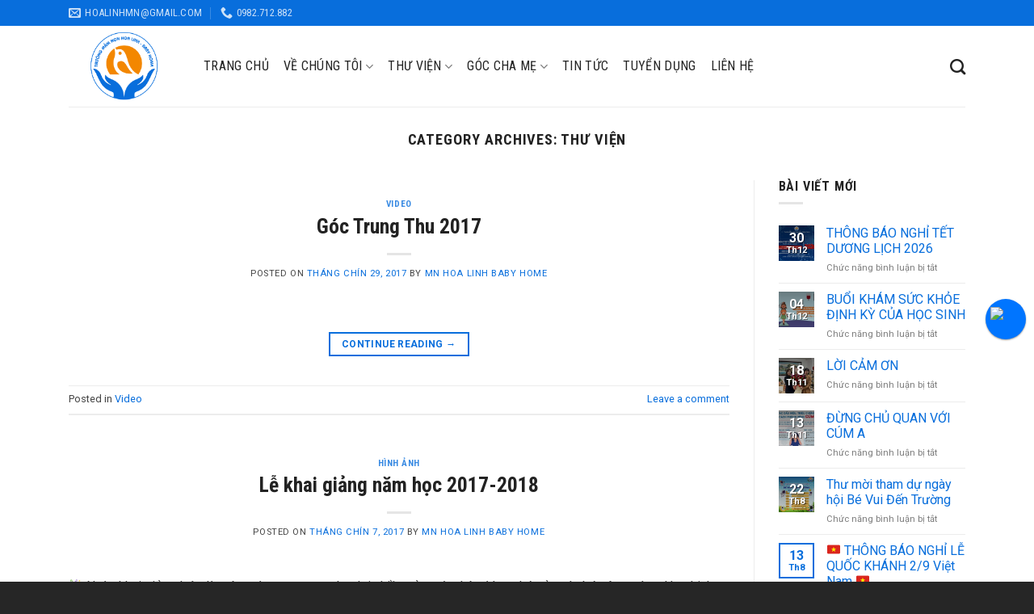

--- FILE ---
content_type: text/html; charset=UTF-8
request_url: http://mamnonhoalinh.edu.vn/category/thu-vien/
body_size: 13274
content:
<!DOCTYPE html>
<!--[if IE 9 ]> <html lang="vi" class="ie9 loading-site no-js"> <![endif]-->
<!--[if IE 8 ]> <html lang="vi" class="ie8 loading-site no-js"> <![endif]-->
<!--[if (gte IE 9)|!(IE)]><!--><html lang="vi" class="loading-site no-js"> <!--<![endif]-->
<head>
	<meta charset="UTF-8" />
	<meta name="viewport" content="width=device-width, initial-scale=1.0, maximum-scale=1.0, user-scalable=no" />

	<link rel="profile" href="http://gmpg.org/xfn/11" />
	<link rel="pingback" href="http://mamnonhoalinh.edu.vn/xmlrpc.php" />

	<script>(function(html){html.className = html.className.replace(/\bno-js\b/,'js')})(document.documentElement);</script>
<title>Thư viện &#8211; Trường Mầm Non Hoa Linh</title>
<link rel='dns-prefetch' href='//s.w.org' />
<link rel="alternate" type="application/rss+xml" title="Dòng thông tin Trường Mầm Non Hoa Linh &raquo;" href="http://mamnonhoalinh.edu.vn/feed/" />
<link rel="alternate" type="application/rss+xml" title="Dòng phản hồi Trường Mầm Non Hoa Linh &raquo;" href="http://mamnonhoalinh.edu.vn/comments/feed/" />
<link rel="alternate" type="application/rss+xml" title="Dòng thông tin chuyên mục Trường Mầm Non Hoa Linh &raquo; Thư viện" href="http://mamnonhoalinh.edu.vn/category/thu-vien/feed/" />
		<script type="text/javascript">
			window._wpemojiSettings = {"baseUrl":"https:\/\/s.w.org\/images\/core\/emoji\/2.2.1\/72x72\/","ext":".png","svgUrl":"https:\/\/s.w.org\/images\/core\/emoji\/2.2.1\/svg\/","svgExt":".svg","source":{"concatemoji":"http:\/\/mamnonhoalinh.edu.vn\/wp-includes\/js\/wp-emoji-release.min.js?ver=4.7.29"}};
			!function(t,a,e){var r,n,i,o=a.createElement("canvas"),l=o.getContext&&o.getContext("2d");function c(t){var e=a.createElement("script");e.src=t,e.defer=e.type="text/javascript",a.getElementsByTagName("head")[0].appendChild(e)}for(i=Array("flag","emoji4"),e.supports={everything:!0,everythingExceptFlag:!0},n=0;n<i.length;n++)e.supports[i[n]]=function(t){var e,a=String.fromCharCode;if(!l||!l.fillText)return!1;switch(l.clearRect(0,0,o.width,o.height),l.textBaseline="top",l.font="600 32px Arial",t){case"flag":return(l.fillText(a(55356,56826,55356,56819),0,0),o.toDataURL().length<3e3)?!1:(l.clearRect(0,0,o.width,o.height),l.fillText(a(55356,57331,65039,8205,55356,57096),0,0),e=o.toDataURL(),l.clearRect(0,0,o.width,o.height),l.fillText(a(55356,57331,55356,57096),0,0),e!==o.toDataURL());case"emoji4":return l.fillText(a(55357,56425,55356,57341,8205,55357,56507),0,0),e=o.toDataURL(),l.clearRect(0,0,o.width,o.height),l.fillText(a(55357,56425,55356,57341,55357,56507),0,0),e!==o.toDataURL()}return!1}(i[n]),e.supports.everything=e.supports.everything&&e.supports[i[n]],"flag"!==i[n]&&(e.supports.everythingExceptFlag=e.supports.everythingExceptFlag&&e.supports[i[n]]);e.supports.everythingExceptFlag=e.supports.everythingExceptFlag&&!e.supports.flag,e.DOMReady=!1,e.readyCallback=function(){e.DOMReady=!0},e.supports.everything||(r=function(){e.readyCallback()},a.addEventListener?(a.addEventListener("DOMContentLoaded",r,!1),t.addEventListener("load",r,!1)):(t.attachEvent("onload",r),a.attachEvent("onreadystatechange",function(){"complete"===a.readyState&&e.readyCallback()})),(r=e.source||{}).concatemoji?c(r.concatemoji):r.wpemoji&&r.twemoji&&(c(r.twemoji),c(r.wpemoji)))}(window,document,window._wpemojiSettings);
		</script>
		<style type="text/css">
img.wp-smiley,
img.emoji {
	display: inline !important;
	border: none !important;
	box-shadow: none !important;
	height: 1em !important;
	width: 1em !important;
	margin: 0 .07em !important;
	vertical-align: -0.1em !important;
	background: none !important;
	padding: 0 !important;
}
</style>
<link rel='stylesheet' id='contact-form-7-css'  href='http://mamnonhoalinh.edu.vn/wp-content/plugins/contact-form-7/includes/css/styles.css?ver=4.7' type='text/css' media='all' />
<link rel='stylesheet' id='srzmpcss-css'  href='http://mamnonhoalinh.edu.vn/wp-content/plugins/srizon-facebook-album/resources/css/mag-popup.min.css?ver=4.7.29' type='text/css' media='all' />
<link rel='stylesheet' id='srzelastislidercss-css'  href='http://mamnonhoalinh.edu.vn/wp-content/plugins/srizon-facebook-album/resources/css/elastislide.min.css?ver=4.7.29' type='text/css' media='all' />
<link rel='stylesheet' id='srzcustomcss-css'  href='http://mamnonhoalinh.edu.vn/wp-content/plugins/srizon-facebook-album/resources/css/srizon.custom.min.css?ver=2.3' type='text/css' media='all' />
<link rel='stylesheet' id='flatsome-main-css'  href='http://mamnonhoalinh.edu.vn/wp-content/themes/flatsome/assets/css/flatsome.css?ver=3.3.3' type='text/css' media='all' />
<link rel='stylesheet' id='flatsome-style-css'  href='http://mamnonhoalinh.edu.vn/wp-content/themes/flatsome/style.css?ver=3.3.3' type='text/css' media='all' />
<link rel='stylesheet' id='popup-messenger-css'  href='http://mamnonhoalinh.edu.vn/wp-content/plugins/wp-facebook-messenger/frontend/css/popup.css?ver=1.0.0' type='text/css' media='all' />
<link rel='stylesheet' id='messenger-css'  href='http://mamnonhoalinh.edu.vn/wp-content/plugins/wp-facebook-messenger/frontend/css/messenger.css?ver=1.0.1' type='text/css' media='all' />
<script type='text/javascript' src='http://mamnonhoalinh.edu.vn/wp-includes/js/jquery/jquery.js?ver=1.12.4'></script>
<script type='text/javascript' src='http://mamnonhoalinh.edu.vn/wp-includes/js/jquery/jquery-migrate.min.js?ver=1.4.1'></script>
<script type='text/javascript' src='http://mamnonhoalinh.edu.vn/wp-content/plugins/srizon-facebook-album/resources/js/modernizr.js?ver=4.7.29'></script>
<script type='text/javascript' src='http://mamnonhoalinh.edu.vn/wp-content/plugins/srizon-facebook-album/resources/js/mag-popup.js?ver=4.7.29'></script>
<script type='text/javascript' src='http://mamnonhoalinh.edu.vn/wp-content/plugins/srizon-facebook-album/resources/js/jquery.collagePlus.min.js?ver=4.7.29'></script>
<script type='text/javascript' src='http://mamnonhoalinh.edu.vn/wp-content/plugins/srizon-facebook-album/resources/js/jquery.elastislide.min.js?ver=4.7.29'></script>
<script type='text/javascript' src='http://mamnonhoalinh.edu.vn/wp-content/plugins/srizon-facebook-album/resources/js/srizon.custom.min.js?ver=2.3.2'></script>
<script type='text/javascript' src='http://mamnonhoalinh.edu.vn/wp-content/themes/flatsome/assets/js/jquery_cookie.js?ver=1'></script>
<link rel='https://api.w.org/' href='http://mamnonhoalinh.edu.vn/wp-json/' />
<link rel="EditURI" type="application/rsd+xml" title="RSD" href="http://mamnonhoalinh.edu.vn/xmlrpc.php?rsd" />
<link rel="wlwmanifest" type="application/wlwmanifest+xml" href="http://mamnonhoalinh.edu.vn/wp-includes/wlwmanifest.xml" /> 
<meta name="generator" content="WordPress 4.7.29" />

<!-- Call Now Button 0.2.1 by Jerry Rietveld (callnowbutton.com) -->
<style>#callnowbutton {display:none;} @media screen and (max-width:650px){#callnowbutton {display:block; position:fixed; text-decoration:none; z-index:9999;width:65px; height:65px; border-radius:80px; border:2px solid #fff; bottom:15px;right:20px;background:url([data-uri]) center/50px 50px no-repeat #009900;}}</style>
    <style type="text/css">

        .chatHead{
            background: #0075FF url(http://hoalinh.phamtheanh.net/wp-content/plugins/wp-facebook-messenger/frontend/images/facebook-messenger.svg) center center no-repeat;
            background-size: 50% auto;
        }
        .drag-wrapper .thing .circle {
            background: #0075FF;
        }
        .nj-facebook-messenger {
            background: #0075FF url(http://hoalinh.phamtheanh.net/wp-content/plugins/wp-facebook-messenger/frontend/images/facebook-messenger.svg) 15px center no-repeat;
            background-size: auto 55%;
            padding: 8px 15px;
            color: #fff !important;
            border-radius: 3px;
            padding-left: 40px;
            display: inline-block;
            margin-top: 5px;
        }
        .send-app a {
            background: #0075FF        }
        .nj-facebook-messenger:hover {
            opacity: 0.8;
        }

    </style>
    <style>.bg{opacity: 0; transition: opacity 1s; -webkit-transition: opacity 1s;} .bg-loaded{opacity: 1;}</style><!--[if IE]><link rel="stylesheet" type="text/css" href="http://mamnonhoalinh.edu.vn/wp-content/themes/flatsome/assets/css/ie-fallback.css"><script src="//html5shim.googlecode.com/svn/trunk/html5.js"></script><script>var head = document.getElementsByTagName('head')[0],style = document.createElement('style');style.type = 'text/css';style.styleSheet.cssText = ':before,:after{content:none !important';head.appendChild(style);setTimeout(function(){head.removeChild(style);}, 0);</script><script src="http://mamnonhoalinh.edu.vn/wp-content/themes/flatsome/assets/libs/ie-flexibility.js"></script><![endif]-->    <script type="text/javascript">
    WebFontConfig = {
      google: { families: [ "Roboto+Condensed:regular,italic,700,700:vietnamese","Roboto:regular,italic,700,regular:vietnamese","Roboto+Condensed:regular,italic,700,regular:vietnamese","Roboto:regular,italic,700,regular:vietnamese", ] }
    };
    (function() {
      var wf = document.createElement('script');
      wf.src = 'https://ajax.googleapis.com/ajax/libs/webfont/1/webfont.js';
      wf.type = 'text/javascript';
      wf.async = 'true';
      var s = document.getElementsByTagName('script')[0];
      s.parentNode.insertBefore(wf, s);
    })(); </script>
  <link rel="icon" href="http://mamnonhoalinh.edu.vn/wp-content/uploads/2017/08/cropped-logo-32x32.png" sizes="32x32" />
<link rel="icon" href="http://mamnonhoalinh.edu.vn/wp-content/uploads/2017/08/cropped-logo-192x192.png" sizes="192x192" />
<link rel="apple-touch-icon-precomposed" href="http://mamnonhoalinh.edu.vn/wp-content/uploads/2017/08/cropped-logo-180x180.png" />
<meta name="msapplication-TileImage" content="http://mamnonhoalinh.edu.vn/wp-content/uploads/2017/08/cropped-logo-270x270.png" />
<style id="custom-css" type="text/css">:root {--primary-color: #086EDC;}/* Site Width */.full-width .ubermenu-nav, .container, .row{max-width: 1140px}.row.row-collapse{max-width: 1110px}.row.row-small{max-width: 1132.5px}.row.row-large{max-width: 1170px}.header-main{height: 100px}#logo img{max-height: 100px}#logo{width:137px;}.header-bottom{min-height: 55px}.header-top{min-height: 32px}.has-transparent + .page-title:first-of-type,.has-transparent + #main > .page-title,.has-transparent + #main > div > .page-title,.has-transparent + #main .page-header-wrapper:first-of-type .page-title{padding-top: 130px;}.header.show-on-scroll,.stuck .header-main{height:70px!important}.stuck #logo img{max-height: 70px!important}.header-bottom {background-color: #f1f1f1}.header-main .nav > li > a{line-height: 16px }.stuck .header-main .nav > li > a{line-height: 50px }.header-bottom-nav > li > a{line-height: 16px }@media (max-width: 549px) {.header-main{height: 70px}#logo img{max-height: 70px}}.nav-dropdown-has-arrow li.has-dropdown:before{border-bottom-color: #FFFFFF;}.nav .nav-dropdown{border-color: #FFFFFF }.nav-dropdown{font-size:100%}/* Color */.accordion-title.active, .has-icon-bg .icon .icon-inner,.logo a, .primary.is-underline, .primary.is-link, .badge-outline .badge-inner, .nav-outline > li.active> a,.nav-outline >li.active > a, .cart-icon strong,[data-color='primary'], .is-outline.primary{color: #086EDC;}/* Color !important */[data-text-color="primary"]{color: #086EDC!important;}/* Background */.scroll-to-bullets a,.featured-title, .label-new.menu-item > a:after, .nav-pagination > li > .current,.nav-pagination > li > span:hover,.nav-pagination > li > a:hover,.has-hover:hover .badge-outline .badge-inner,button[type="submit"], .button.wc-forward:not(.checkout):not(.checkout-button), .button.submit-button, .button.primary:not(.is-outline),.featured-table .title,.is-outline:hover, .has-icon:hover .icon-label,.nav-dropdown-bold .nav-column li > a:hover, .nav-dropdown.nav-dropdown-bold > li > a:hover, .nav-dropdown-bold.dark .nav-column li > a:hover, .nav-dropdown.nav-dropdown-bold.dark > li > a:hover, .is-outline:hover, .tagcloud a:hover,.grid-tools a, input[type='submit']:not(.is-form), .box-badge:hover .box-text, input.button.alt,.nav-box > li > a:hover,.nav-box > li.active > a,.nav-pills > li.active > a ,.current-dropdown .cart-icon strong, .cart-icon:hover strong, .nav-line-bottom > li > a:before, .nav-line-grow > li > a:before, .nav-line > li > a:before,.banner, .header-top, .slider-nav-circle .flickity-prev-next-button:hover svg, .slider-nav-circle .flickity-prev-next-button:hover .arrow, .primary.is-outline:hover, .button.primary:not(.is-outline), input[type='submit'].primary, input[type='submit'].primary, input[type='reset'].button, input[type='button'].primary, .badge-inner{background-color: #086EDC;}/* Border */.nav-vertical.nav-tabs > li.active > a,.scroll-to-bullets a.active,.nav-pagination > li > .current,.nav-pagination > li > span:hover,.nav-pagination > li > a:hover,.has-hover:hover .badge-outline .badge-inner,.accordion-title.active,.featured-table,.is-outline:hover, .tagcloud a:hover,blockquote, .has-border, .cart-icon strong:after,.cart-icon strong,.blockUI:before, .processing:before,.loading-spin, .slider-nav-circle .flickity-prev-next-button:hover svg, .slider-nav-circle .flickity-prev-next-button:hover .arrow, .primary.is-outline:hover{border-color: #086EDC}.nav-tabs > li.active > a{border-top-color: #086EDC}/* Fill */.slider .flickity-prev-next-button:hover svg,.slider .flickity-prev-next-button:hover .arrow{fill: #086EDC;}/* Background Color */[data-icon-label]:after, .secondary.is-underline:hover,.secondary.is-outline:hover,.icon-label,.button.secondary:not(.is-outline),.button.alt:not(.is-outline), .badge-inner.on-sale, .button.checkout, .single_add_to_cart_button{ background-color:#F38700; }/* Color */.secondary.is-underline,.secondary.is-link, .secondary.is-outline,.stars a.active, .star-rating:before, .woocommerce-page .star-rating:before,.star-rating span:before, .color-secondary{color: #F38700}/* Color !important */[data-text-color="secondary"]{color: #F38700!important;}/* Border */.secondary.is-outline:hover{border-color:#F38700}.success.is-underline:hover,.success.is-outline:hover,.success{background-color: #0088CC}.success-color, .success.is-link, .success.is-outline{color: #0088CC;}.success-border{border-color: #0088CC!important;}.alert.is-underline:hover,.alert.is-outline:hover,.alert{background-color: #086EDC}.alert.is-link, .alert.is-outline, .color-alert{color: #086EDC;}body{font-size: 100%;}@media screen and (max-width: 549px){body{font-size: 100%;}}body{font-family:"Roboto", sans-serif}body{font-weight: 0}body{color: #444444}.nav > li > a {font-family:"Roboto Condensed", sans-serif;}.nav > li > a {font-weight: 400;}h1,h2,h3,h4,h5,h6,.heading-font, .off-canvas-center .nav-sidebar.nav-vertical > li > a{font-family: "Roboto Condensed", sans-serif;}h1,h2,h3,h4,h5,h6,.heading-font,.banner h1,.banner h2{font-weight: 700;}h1,h2,h3,h4,h5,h6,.heading-font{color: #222222;}.alt-font{font-family: "Roboto", sans-serif;}.alt-font{font-weight: 0!important;}.header:not(.transparent) .header-nav.nav > li > a {color: #222222;}.header:not(.transparent) .header-nav.nav > li > a:hover,.header:not(.transparent) .header-nav.nav > li.active > a,.header:not(.transparent) .header-nav.nav > li.current > a,.header:not(.transparent) .header-nav.nav > li > a.active,.header:not(.transparent) .header-nav.nav > li > a.current{color: #C4161C;}.header-nav.nav-line-bottom > li > a:before,.header-nav.nav-line-grow > li > a:before,.header-nav.nav-line > li > a:before,.header-nav.nav-box > li > a:hover,.header-nav.nav-box > li.active > a,.header-nav.nav-pills > li > a:hover,.header-nav.nav-pills > li.active > a{color:#FFF!important;background-color: #C4161C;}a{color: #086EDC;}a:hover{color: #333333;}.tagcloud a:hover{border-color: #333333;background-color: #333333;}.footer-2{background-color: #333333}.absolute-footer, html{background-color: #262626}.label-new.menu-item > a:after{content:"New";}.label-hot.menu-item > a:after{content:"Hot";}.label-sale.menu-item > a:after{content:"Sale";}.label-popular.menu-item > a:after{content:"Popular";}</style>		<style type="text/css" id="wp-custom-css">
			/*
You can add your own CSS here.

Click the help icon above to learn more.
*/
.reasons-row { padding-bottom: 0px !important; margin-bottom: -20px !important }
.reasons-row .accordion-item {
    border: solid 1px #086edc; margin-bottom: 10px
}
.reasons-row .accordion-title.active {
    background: #086edc; color: #fff !important;
    border-top: none; font-weight: normal !important
}
.reasons-row .accordion-inner { padding: 10px 15px; font-size: 15px }
.teachers-row .col > .col-inner > .box {
    background: #fafafa; padding: 10px
}
.teachers-row .col > .col-inner > .box > .box-text { padding-bottom: 3px }
.teachers-row .main-header { color: #fff }
.teachers-row .flickity-page-dots { bottom: -20px !important }
.main-header {
    text-align: center; margin-top: 20px; margin-bottom: 25px;
}
.main-header:after {
    content: ""; display: block; width: 100px; height: 3px; background: #086edc; margin: 2px auto 0
}
.testimonial-text, .testimonial-meta { font-size: 14px }
.video-col .slider-wrapper {
margin-left: -10px; margin-right: -10px;
}
#footer { font-size: 15px }
#footer .widget-title { font-size: 16px }
#footer p { margin-bottom: 7px }
.copyright-footer { padding-top: 5px }
#register-link {
position: fixed; top: 20%; right: 10px; z-index: 1000 }		</style>
	</head>

<body class="archive category category-thu-vien category-8 lightbox lazy-icons nav-dropdown-has-arrow">

<a class="skip-link screen-reader-text" href="#main">Skip to content</a>

<div id="wrapper">


<header id="header" class="header has-sticky sticky-jump">
   <div class="header-wrapper">
	<div id="top-bar" class="header-top hide-for-sticky nav-dark">
    <div class="flex-row container">
      <div class="flex-col hide-for-medium flex-left">
          <ul class="nav nav-left medium-nav-center nav-small  nav-divided">
              <li class="header-contact-wrapper">
		<ul id="header-contact" class="nav nav-divided nav-uppercase header-contact">
		
						<li class="">
			  <a href="mailto:hoalinhmn@gmail.com" class="tooltip" title="hoalinhmn@gmail.com">
				  <i class="icon-envelop" style="font-size:15px;"></i>			       <span>
			       	hoalinhmn@gmail.com			       </span>
			  </a>
			</li class="icon">
					
			
						<li class="">
			  <a href="tel:0982.712.882" class="tooltip" title="0982.712.882">
			     <i class="icon-phone" style="font-size:15px;"></i>			      <span>0982.712.882</span>
			  </a>
			</li>
				</ul>
</li>          </ul>
      </div><!-- flex-col left -->

      <div class="flex-col hide-for-medium flex-center">
          <ul class="nav nav-center nav-small  nav-divided">
                        </ul>
      </div><!-- center -->

      <div class="flex-col hide-for-medium flex-right">
         <ul class="nav top-bar-nav nav-right nav-small  nav-divided">
                        </ul>
      </div><!-- .flex-col right -->

            <div class="flex-col show-for-medium flex-grow">
          <ul class="nav nav-center nav-small mobile-nav  nav-divided">
                        </ul>
      </div>
      
    </div><!-- .flex-row -->
</div><!-- #header-top -->
<div id="masthead" class="header-main ">
      <div class="header-inner flex-row container logo-left medium-logo-center" role="navigation">

          <!-- Logo -->
          <div id="logo" class="flex-col logo">
            <!-- Header logo -->
<a href="http://mamnonhoalinh.edu.vn/" title="Trường Mầm Non Hoa Linh - " rel="home">
    <img width="137" height="100" src="http://mamnonhoalinh.edu.vn/wp-content/uploads/2017/08/logo-1.png" class="header_logo header-logo" alt="Trường Mầm Non Hoa Linh"/><img  width="137" height="100" src="http://mamnonhoalinh.edu.vn/wp-content/uploads/2017/08/logo-1.png" class="header-logo-dark" alt="Trường Mầm Non Hoa Linh"/></a>
          </div>

          <!-- Mobile Left Elements -->
          <div class="flex-col show-for-medium flex-left">
            <ul class="mobile-nav nav nav-left ">
              <li class="nav-icon has-icon">
  		<a href="#" data-open="#main-menu" data-pos="left" data-bg="main-menu-overlay" data-color="" class="is-small" aria-controls="main-menu" aria-expanded="false">
		
		  <i class="icon-menu" ></i>
		  		</a>
	</li>            </ul>
          </div>

          <!-- Left Elements -->
          <div class="flex-col hide-for-medium flex-left
            flex-grow">
            <ul class="header-nav header-nav-main nav nav-left  nav-size-large nav-spacing-medium nav-uppercase" >
              <li id="menu-item-6" class="menu-item menu-item-type-post_type menu-item-object-page menu-item-home  menu-item-6"><a href="http://mamnonhoalinh.edu.vn/" class="nav-top-link">Trang chủ</a></li>
<li id="menu-item-201" class="menu-item menu-item-type-custom menu-item-object-custom menu-item-has-children  menu-item-201 has-dropdown"><a class="nav-top-link">Về chúng tôi<i class="icon-angle-down" ></i></a>
<ul class='nav-dropdown nav-dropdown-default'>
	<li id="menu-item-204" class="menu-item menu-item-type-post_type menu-item-object-page  menu-item-204"><a href="http://mamnonhoalinh.edu.vn/lich-su/">Lịch sử</a></li>
	<li id="menu-item-203" class="menu-item menu-item-type-post_type menu-item-object-page  menu-item-203"><a href="http://mamnonhoalinh.edu.vn/doi-ngu-can-bo-giao-vien/">Đội ngũ cán bộ giáo viên</a></li>
	<li id="menu-item-205" class="menu-item menu-item-type-post_type menu-item-object-page  menu-item-205"><a href="http://mamnonhoalinh.edu.vn/su-menh/">Sứ mệnh</a></li>
	<li id="menu-item-202" class="menu-item menu-item-type-post_type menu-item-object-page  menu-item-202"><a href="http://mamnonhoalinh.edu.vn/co-so-vat-chat-truong/">Cơ sở vật chất trường</a></li>
</ul>
</li>
<li id="menu-item-210" class="menu-item menu-item-type-taxonomy menu-item-object-category current-menu-item menu-item-has-children  menu-item-210 has-dropdown"><a href="http://mamnonhoalinh.edu.vn/category/thu-vien/" class="nav-top-link">Thư viện<i class="icon-angle-down" ></i></a>
<ul class='nav-dropdown nav-dropdown-default'>
	<li id="menu-item-211" class="menu-item menu-item-type-taxonomy menu-item-object-category  menu-item-211"><a href="http://mamnonhoalinh.edu.vn/category/thu-vien/hinh-anh/">Hình ảnh</a></li>
	<li id="menu-item-212" class="menu-item menu-item-type-taxonomy menu-item-object-category  menu-item-212"><a href="http://mamnonhoalinh.edu.vn/category/thu-vien/video/">Video</a></li>
</ul>
</li>
<li id="menu-item-217" class="menu-item menu-item-type-custom menu-item-object-custom menu-item-has-children  menu-item-217 has-dropdown"><a class="nav-top-link">Góc cha mẹ<i class="icon-angle-down" ></i></a>
<ul class='nav-dropdown nav-dropdown-default'>
	<li id="menu-item-219" class="menu-item menu-item-type-post_type menu-item-object-page  menu-item-219"><a href="http://mamnonhoalinh.edu.vn/phu-huynh-can-biet/">Phụ huynh cần biết</a></li>
	<li id="menu-item-218" class="menu-item menu-item-type-post_type menu-item-object-page  menu-item-218"><a href="http://mamnonhoalinh.edu.vn/cam-ket-thuc-hien/">Cam kết thực hiện</a></li>
</ul>
</li>
<li id="menu-item-105" class="menu-item menu-item-type-taxonomy menu-item-object-category  menu-item-105"><a href="http://mamnonhoalinh.edu.vn/category/tin-tuc/" class="nav-top-link">Tin tức</a></li>
<li id="menu-item-208" class="menu-item menu-item-type-post_type menu-item-object-page  menu-item-208"><a href="http://mamnonhoalinh.edu.vn/tuyen-dung/" class="nav-top-link">Tuyển dụng</a></li>
<li id="menu-item-102" class="menu-item menu-item-type-post_type menu-item-object-page  menu-item-102"><a href="http://mamnonhoalinh.edu.vn/lien-he/" class="nav-top-link">Liên hệ</a></li>
            </ul>
          </div>

          <!-- Right Elements -->
          <div class="flex-col hide-for-medium flex-right">
            <ul class="header-nav header-nav-main nav nav-right  nav-size-large nav-spacing-medium nav-uppercase">
              <li class="header-search header-search-dropdown has-icon has-dropdown menu-item-has-children">
		<a href="#" class="is-small"><i class="icon-search" ></i></a>
		<ul class="nav-dropdown nav-dropdown-default">
	 	<li class="header-search-form search-form html relative has-icon">
	<div class="header-search-form-wrapper">
		<div class="searchform-wrapper ux-search-box relative form-flat is-normal"><form method="get" class="searchform" action="http://mamnonhoalinh.edu.vn/" role="search">
		<div class="flex-row relative">
			<div class="flex-col flex-grow">
	   	   <input type="search" class="search-field mb-0" name="s" value="" id="s" placeholder="Search&hellip;" />
			</div><!-- .flex-col -->
			<div class="flex-col">
				<button type="submit" class="ux-search-submit submit-button secondary button icon mb-0">
					<i class="icon-search" ></i>				</button>
			</div><!-- .flex-col -->
		</div><!-- .flex-row -->
    <div class="live-search-results text-left z-top"></div>
</form>
</div>	</div>
</li>	</ul><!-- .nav-dropdown -->
</li>
            </ul>
          </div>

          <!-- Mobile Right Elements -->
          <div class="flex-col show-for-medium flex-right">
            <ul class="mobile-nav nav nav-right ">
                          </ul>
          </div>

      </div><!-- .header-inner -->
     
            <!-- Header divider -->
      <div class="container"><div class="top-divider full-width"></div></div>
      </div><!-- .header-main -->
<div class="header-bg-container fill"><div class="header-bg-image fill"></div><div class="header-bg-color fill"></div></div><!-- .header-bg-container -->   </div><!-- header-wrapper-->
</header>


<main id="main" class="">

<div id="content" class="blog-wrapper blog-archive page-wrapper">
		<header class="archive-page-header">
	<div class="row">
	<div class="large-12 text-center col">
	<h1 class="page-title is-large uppercase">
		Category Archives: <span>Thư viện</span>	</h1>
		</div>
	</div>
</header><!-- .page-header -->


<div class="row row-large row-divided ">
	
	<div class="large-9 col">
		<div id="post-list">


<article id="post-397" class="post-397 post type-post status-publish format-standard hentry category-video">
	<div class="article-inner ">
		
		<header class="entry-header">
		  		<div class="entry-header-text text-center">
				   	<h6 class="entry-category is-xsmall">
	<a href="http://mamnonhoalinh.edu.vn/category/thu-vien/video/" rel="category tag">Video</a></h6>

<h2 class="entry-title"><a href="http://mamnonhoalinh.edu.vn/goc-trung-thu-2017/" rel="bookmark" class="plain">Góc Trung Thu 2017</a></h2>
<div class="entry-divider is-divider small"></div>

<div class="entry-meta uppercase is-xsmall">
    <span class="posted-on">Posted on <a href="http://mamnonhoalinh.edu.vn/goc-trung-thu-2017/" rel="bookmark"><time class="entry-date published updated" datetime="2017-09-29T08:42:49+00:00">Tháng Chín 29, 2017</time></a></span><span class="byline"> by <span class="meta-author vcard"><a class="url fn n" href="http://mamnonhoalinh.edu.vn/author/admin/">MN Hoa Linh Baby Home</a></span></span></div><!-- .entry-meta -->
				</div><!-- .entry-header -->
		</header><!-- post-header -->
				<div class="entry-content">
		<div class="entry-summary">
				<div class="text-center">
			<a class="more-link button primary is-outline is-smaller" href="http://mamnonhoalinh.edu.vn/goc-trung-thu-2017/">Continue reading <span class="meta-nav">&rarr;</span></a>
		</div>
	</div><!-- .entry-summary -->
	
</div><!-- .entry-content -->		<div class="clearfix"></div>
		<footer class="entry-meta clearfix">
					<span class="cat-links pull-left">
			Posted in <a href="http://mamnonhoalinh.edu.vn/category/thu-vien/video/" rel="category tag">Video</a>		</span>

			
		<span class="comments-link pull-right"><a href="http://mamnonhoalinh.edu.vn/goc-trung-thu-2017/#respond">Leave a comment</a></span>
	</footer><!-- .entry-meta -->
	</div><!-- .article-inner -->
</article><!-- #-397 -->


<article id="post-375" class="post-375 post type-post status-publish format-standard hentry category-hinh-anh">
	<div class="article-inner ">
		
		<header class="entry-header">
		  		<div class="entry-header-text text-center">
				   	<h6 class="entry-category is-xsmall">
	<a href="http://mamnonhoalinh.edu.vn/category/thu-vien/hinh-anh/" rel="category tag">Hình ảnh</a></h6>

<h2 class="entry-title"><a href="http://mamnonhoalinh.edu.vn/le-khai-giang-nam-hoc-2017-2018/" rel="bookmark" class="plain">Lễ khai giảng năm học 2017-2018</a></h2>
<div class="entry-divider is-divider small"></div>

<div class="entry-meta uppercase is-xsmall">
    <span class="posted-on">Posted on <a href="http://mamnonhoalinh.edu.vn/le-khai-giang-nam-hoc-2017-2018/" rel="bookmark"><time class="entry-date published" datetime="2017-09-07T08:25:47+00:00">Tháng Chín 7, 2017</time><time class="updated" datetime="2023-02-02T15:31:00+00:00">Tháng Hai 2, 2023</time></a></span><span class="byline"> by <span class="meta-author vcard"><a class="url fn n" href="http://mamnonhoalinh.edu.vn/author/admin/">MN Hoa Linh Baby Home</a></span></span></div><!-- .entry-meta -->
				</div><!-- .entry-header -->
		</header><!-- post-header -->
				<div class="entry-content">
		<div class="entry-summary">
		<p>️&#x1f389; Ngày khai giảng luôn là một ngày quan trọng lưu lại nhiều cảm xúc thật đáng nhớ của các bé yêu trường Hoa Linh &#8211; Baby Home. Tiếng trống đã vang lên, năm học mới đã bắt đầu. Cô chúc các bạn nhỏ luôn chăm ngoan, lễ phép. Và kính tặng bậc phụ huynh [&hellip;]
		<div class="text-center">
			<a class="more-link button primary is-outline is-smaller" href="http://mamnonhoalinh.edu.vn/le-khai-giang-nam-hoc-2017-2018/">Continue reading <span class="meta-nav">&rarr;</span></a>
		</div>
	</div><!-- .entry-summary -->
	
</div><!-- .entry-content -->		<div class="clearfix"></div>
		<footer class="entry-meta clearfix">
					<span class="cat-links pull-left">
			Posted in <a href="http://mamnonhoalinh.edu.vn/category/thu-vien/hinh-anh/" rel="category tag">Hình ảnh</a>		</span>

			
		<span class="comments-link pull-right"><a href="http://mamnonhoalinh.edu.vn/le-khai-giang-nam-hoc-2017-2018/#respond">Leave a comment</a></span>
	</footer><!-- .entry-meta -->
	</div><!-- .article-inner -->
</article><!-- #-375 -->



</div>

	</div> <!-- .large-9 -->

	<div class="post-sidebar large-3 col">
		<div id="secondary" class="widget-area " role="complementary">
				<aside id="flatsome_recent_posts-2" class="widget flatsome_recent_posts">		<h3 class="widget-title "><span>Bài viết mới</span></h3><div class="is-divider small"></div>		<ul>		
		
		<li class="recent-blog-posts-li">
			<div class="flex-row recent-blog-posts align-top pt-half pb-half">
				<div class="flex-col mr-half">
					<div class="badge post-date  badge-outline">
							<div class="badge-inner bg-fill" style="background: linear-gradient( rgba(0, 0, 0, 0.5), rgba(0, 0, 0, 0.2) ), url(http://mamnonhoalinh.edu.vn/wp-content/uploads/2025/12/Thông-báo-nghỉ-tết-150x150.png); color:#fff; text-shadow:1px 1px 0px rgba(0,0,0,.5); border:0;>
								<span class="post-date-day">30</span><br>
								<span class="post-date-month is-xsmall">Th12</span>
							</div>
					</div>
				</div><!-- .flex-col -->
				<div class="flex-col flex-grow">
					  <a href="http://mamnonhoalinh.edu.vn/thong-bao-nghi-tet-duong-lich-2026/" title="THÔNG BÁO NGHỈ TẾT DƯƠNG LỊCH 2026">THÔNG BÁO NGHỈ TẾT DƯƠNG LỊCH 2026</a>
				   	  <span class="post_comments oppercase op-7 block is-xsmall"><span>Chức năng bình luận bị tắt<span class="screen-reader-text"> ở THÔNG BÁO NGHỈ TẾT DƯƠNG LỊCH 2026</span></span></span>
				</div>
			</div><!-- .flex-row -->
		</li>
		
		
		<li class="recent-blog-posts-li">
			<div class="flex-row recent-blog-posts align-top pt-half pb-half">
				<div class="flex-col mr-half">
					<div class="badge post-date  badge-outline">
							<div class="badge-inner bg-fill" style="background: linear-gradient( rgba(0, 0, 0, 0.5), rgba(0, 0, 0, 0.2) ), url(http://mamnonhoalinh.edu.vn/wp-content/uploads/2025/12/Screenshot-2025-12-04-084812-150x150.jpg); color:#fff; text-shadow:1px 1px 0px rgba(0,0,0,.5); border:0;>
								<span class="post-date-day">04</span><br>
								<span class="post-date-month is-xsmall">Th12</span>
							</div>
					</div>
				</div><!-- .flex-col -->
				<div class="flex-col flex-grow">
					  <a href="http://mamnonhoalinh.edu.vn/buoi-kham-suc-khoe-dinh-ky-cua-hoc-sinh/" title="BUỔI KHÁM SỨC KHỎE ĐỊNH KỲ CỦA HỌC SINH">BUỔI KHÁM SỨC KHỎE ĐỊNH KỲ CỦA HỌC SINH</a>
				   	  <span class="post_comments oppercase op-7 block is-xsmall"><span>Chức năng bình luận bị tắt<span class="screen-reader-text"> ở BUỔI KHÁM SỨC KHỎE ĐỊNH KỲ CỦA HỌC SINH</span></span></span>
				</div>
			</div><!-- .flex-row -->
		</li>
		
		
		<li class="recent-blog-posts-li">
			<div class="flex-row recent-blog-posts align-top pt-half pb-half">
				<div class="flex-col mr-half">
					<div class="badge post-date  badge-outline">
							<div class="badge-inner bg-fill" style="background: linear-gradient( rgba(0, 0, 0, 0.5), rgba(0, 0, 0, 0.2) ), url(http://mamnonhoalinh.edu.vn/wp-content/uploads/2025/11/z7236122694396_37196509886a9c3b3a74b45964e15daa-150x150.jpg); color:#fff; text-shadow:1px 1px 0px rgba(0,0,0,.5); border:0;>
								<span class="post-date-day">18</span><br>
								<span class="post-date-month is-xsmall">Th11</span>
							</div>
					</div>
				</div><!-- .flex-col -->
				<div class="flex-col flex-grow">
					  <a href="http://mamnonhoalinh.edu.vn/loi-cam-on/" title="LỜI CẢM ƠN">LỜI CẢM ƠN</a>
				   	  <span class="post_comments oppercase op-7 block is-xsmall"><span>Chức năng bình luận bị tắt<span class="screen-reader-text"> ở LỜI CẢM ƠN</span></span></span>
				</div>
			</div><!-- .flex-row -->
		</li>
		
		
		<li class="recent-blog-posts-li">
			<div class="flex-row recent-blog-posts align-top pt-half pb-half">
				<div class="flex-col mr-half">
					<div class="badge post-date  badge-outline">
							<div class="badge-inner bg-fill" style="background: linear-gradient( rgba(0, 0, 0, 0.5), rgba(0, 0, 0, 0.2) ), url(http://mamnonhoalinh.edu.vn/wp-content/uploads/2025/11/Screenshot-2025-11-13-150804-150x150.jpg); color:#fff; text-shadow:1px 1px 0px rgba(0,0,0,.5); border:0;>
								<span class="post-date-day">13</span><br>
								<span class="post-date-month is-xsmall">Th11</span>
							</div>
					</div>
				</div><!-- .flex-col -->
				<div class="flex-col flex-grow">
					  <a href="http://mamnonhoalinh.edu.vn/dung-chu-quan-voi-cum-a/" title="ĐỪNG CHỦ QUAN VỚI CÚM A">ĐỪNG CHỦ QUAN VỚI CÚM A</a>
				   	  <span class="post_comments oppercase op-7 block is-xsmall"><span>Chức năng bình luận bị tắt<span class="screen-reader-text"> ở ĐỪNG CHỦ QUAN VỚI CÚM A</span></span></span>
				</div>
			</div><!-- .flex-row -->
		</li>
		
		
		<li class="recent-blog-posts-li">
			<div class="flex-row recent-blog-posts align-top pt-half pb-half">
				<div class="flex-col mr-half">
					<div class="badge post-date  badge-outline">
							<div class="badge-inner bg-fill" style="background: linear-gradient( rgba(0, 0, 0, 0.5), rgba(0, 0, 0, 0.2) ), url(http://mamnonhoalinh.edu.vn/wp-content/uploads/2025/08/NGÀY-HỘI-59-150x150.png); color:#fff; text-shadow:1px 1px 0px rgba(0,0,0,.5); border:0;>
								<span class="post-date-day">22</span><br>
								<span class="post-date-month is-xsmall">Th8</span>
							</div>
					</div>
				</div><!-- .flex-col -->
				<div class="flex-col flex-grow">
					  <a href="http://mamnonhoalinh.edu.vn/thu-moi-tham-du-ngay-hoi-be-vui-den-truong/" title="Thư mời tham dự ngày hội Bé Vui Đến Trường">Thư mời tham dự ngày hội Bé Vui Đến Trường</a>
				   	  <span class="post_comments oppercase op-7 block is-xsmall"><span>Chức năng bình luận bị tắt<span class="screen-reader-text"> ở Thư mời tham dự ngày hội Bé Vui Đến Trường</span></span></span>
				</div>
			</div><!-- .flex-row -->
		</li>
		
		
		<li class="recent-blog-posts-li">
			<div class="flex-row recent-blog-posts align-top pt-half pb-half">
				<div class="flex-col mr-half">
					<div class="badge post-date  badge-outline">
							<div class="badge-inner bg-fill" >
								<span class="post-date-day">13</span><br>
								<span class="post-date-month is-xsmall">Th8</span>
							</div>
					</div>
				</div><!-- .flex-col -->
				<div class="flex-col flex-grow">
					  <a href="http://mamnonhoalinh.edu.vn/%f0%9f%87%bb%f0%9f%87%b3-thong-bao-nghi-le-quoc-khanh-29-viet-nam-%f0%9f%87%bb%f0%9f%87%b3/" title="&#x1f1fb;&#x1f1f3; THÔNG BÁO NGHỈ LỄ QUỐC KHÁNH 2/9 Việt Nam &#x1f1fb;&#x1f1f3;">&#x1f1fb;&#x1f1f3; THÔNG BÁO NGHỈ LỄ QUỐC KHÁNH 2/9 Việt Nam &#x1f1fb;&#x1f1f3;</a>
				   	  <span class="post_comments oppercase op-7 block is-xsmall"><span>Chức năng bình luận bị tắt<span class="screen-reader-text"> ở &#x1f1fb;&#x1f1f3; THÔNG BÁO NGHỈ LỄ QUỐC KHÁNH 2/9 Việt Nam &#x1f1fb;&#x1f1f3;</span></span></span>
				</div>
			</div><!-- .flex-row -->
		</li>
		
		
		<li class="recent-blog-posts-li">
			<div class="flex-row recent-blog-posts align-top pt-half pb-half">
				<div class="flex-col mr-half">
					<div class="badge post-date  badge-outline">
							<div class="badge-inner bg-fill" style="background: linear-gradient( rgba(0, 0, 0, 0.5), rgba(0, 0, 0, 0.2) ), url(http://mamnonhoalinh.edu.vn/wp-content/uploads/2025/05/hinh-anh-bac-ho-va-cac-chau-thieu-nhi-den-trang_101150852-150x150.jpg); color:#fff; text-shadow:1px 1px 0px rgba(0,0,0,.5); border:0;>
								<span class="post-date-day">19</span><br>
								<span class="post-date-month is-xsmall">Th5</span>
							</div>
					</div>
				</div><!-- .flex-col -->
				<div class="flex-col flex-grow">
					  <a href="http://mamnonhoalinh.edu.vn/ki-niem-135-ngay-sinh-cua-chu-tich-ho-chi-minh-1951890-1952025/" title="Kỉ niệm 135 ngày sinh của Chủ tịch Hồ Chí Minh (19/5/1890-19/5/2025)">Kỉ niệm 135 ngày sinh của Chủ tịch Hồ Chí Minh (19/5/1890-19/5/2025)</a>
				   	  <span class="post_comments oppercase op-7 block is-xsmall"><span>Chức năng bình luận bị tắt<span class="screen-reader-text"> ở Kỉ niệm 135 ngày sinh của Chủ tịch Hồ Chí Minh (19/5/1890-19/5/2025)</span></span></span>
				</div>
			</div><!-- .flex-row -->
		</li>
		
		
		<li class="recent-blog-posts-li">
			<div class="flex-row recent-blog-posts align-top pt-half pb-half">
				<div class="flex-col mr-half">
					<div class="badge post-date  badge-outline">
							<div class="badge-inner bg-fill" style="background: linear-gradient( rgba(0, 0, 0, 0.5), rgba(0, 0, 0, 0.2) ), url(http://mamnonhoalinh.edu.vn/wp-content/uploads/2025/05/z6528191953837_6aae34c6b96ae3609bacf089ffffa25c-150x150.jpg); color:#fff; text-shadow:1px 1px 0px rgba(0,0,0,.5); border:0;>
								<span class="post-date-day">14</span><br>
								<span class="post-date-month is-xsmall">Th5</span>
							</div>
					</div>
				</div><!-- .flex-col -->
				<div class="flex-col flex-grow">
					  <a href="http://mamnonhoalinh.edu.vn/clb-tieng-anh-budding-bean/" title="CLB TIẾNG ANH BUDDING BEAN">CLB TIẾNG ANH BUDDING BEAN</a>
				   	  <span class="post_comments oppercase op-7 block is-xsmall"><span>Chức năng bình luận bị tắt<span class="screen-reader-text"> ở CLB TIẾNG ANH BUDDING BEAN</span></span></span>
				</div>
			</div><!-- .flex-row -->
		</li>
		
		
		<li class="recent-blog-posts-li">
			<div class="flex-row recent-blog-posts align-top pt-half pb-half">
				<div class="flex-col mr-half">
					<div class="badge post-date  badge-outline">
							<div class="badge-inner bg-fill" style="background: linear-gradient( rgba(0, 0, 0, 0.5), rgba(0, 0, 0, 0.2) ), url(http://mamnonhoalinh.edu.vn/wp-content/uploads/2025/04/z6542076133270_7f6481ad012bc205dc704fc78a78f72c-150x150.jpg); color:#fff; text-shadow:1px 1px 0px rgba(0,0,0,.5); border:0;>
								<span class="post-date-day">28</span><br>
								<span class="post-date-month is-xsmall">Th4</span>
							</div>
					</div>
				</div><!-- .flex-col -->
				<div class="flex-col flex-grow">
					  <a href="http://mamnonhoalinh.edu.vn/ngay-hoi-the-thao-2025/" title="NGÀY HỘI THỂ THAO 2025">NGÀY HỘI THỂ THAO 2025</a>
				   	  <span class="post_comments oppercase op-7 block is-xsmall"><span>Chức năng bình luận bị tắt<span class="screen-reader-text"> ở NGÀY HỘI THỂ THAO 2025</span></span></span>
				</div>
			</div><!-- .flex-row -->
		</li>
		
		
		<li class="recent-blog-posts-li">
			<div class="flex-row recent-blog-posts align-top pt-half pb-half">
				<div class="flex-col mr-half">
					<div class="badge post-date  badge-outline">
							<div class="badge-inner bg-fill" style="background: linear-gradient( rgba(0, 0, 0, 0.5), rgba(0, 0, 0, 0.2) ), url(http://mamnonhoalinh.edu.vn/wp-content/uploads/2025/04/z6512895764977_4acbeeb11f1b3e9e23d3234c6292c7c7-150x150.jpg); color:#fff; text-shadow:1px 1px 0px rgba(0,0,0,.5); border:0;>
								<span class="post-date-day">17</span><br>
								<span class="post-date-month is-xsmall">Th4</span>
							</div>
					</div>
				</div><!-- .flex-col -->
				<div class="flex-col flex-grow">
					  <a href="http://mamnonhoalinh.edu.vn/tb-nghi-le-ngay-chien-thang-304-va-quoc-te-lao-dong-015-nam-2025/" title="(TB) Nghỉ lễ ngày Chiến thắng 30/4 và Quốc tế Lao động 01/5 năm 2025">(TB) Nghỉ lễ ngày Chiến thắng 30/4 và Quốc tế Lao động 01/5 năm 2025</a>
				   	  <span class="post_comments oppercase op-7 block is-xsmall"><span>Chức năng bình luận bị tắt<span class="screen-reader-text"> ở (TB) Nghỉ lễ ngày Chiến thắng 30/4 và Quốc tế Lao động 01/5 năm 2025</span></span></span>
				</div>
			</div><!-- .flex-row -->
		</li>
		
		
		<li class="recent-blog-posts-li">
			<div class="flex-row recent-blog-posts align-top pt-half pb-half">
				<div class="flex-col mr-half">
					<div class="badge post-date  badge-outline">
							<div class="badge-inner bg-fill" style="background: linear-gradient( rgba(0, 0, 0, 0.5), rgba(0, 0, 0, 0.2) ), url(http://mamnonhoalinh.edu.vn/wp-content/uploads/2025/04/Thông-Báo-Nghỉ-Giỗ-Tổ-Hùng-Vương--150x150.png); color:#fff; text-shadow:1px 1px 0px rgba(0,0,0,.5); border:0;>
								<span class="post-date-day">01</span><br>
								<span class="post-date-month is-xsmall">Th4</span>
							</div>
					</div>
				</div><!-- .flex-col -->
				<div class="flex-col flex-grow">
					  <a href="http://mamnonhoalinh.edu.vn/%f0%9f%93%a2-thong-bao-nghi-le-gio-to-hung-vuong-%f0%9f%93%a2/" title="&#x1f4e2; THÔNG BÁO NGHỈ LỄ GIỖ TỔ HÙNG VƯƠNG &#x1f4e2;">&#x1f4e2; THÔNG BÁO NGHỈ LỄ GIỖ TỔ HÙNG VƯƠNG &#x1f4e2;</a>
				   	  <span class="post_comments oppercase op-7 block is-xsmall"><span>Chức năng bình luận bị tắt<span class="screen-reader-text"> ở &#x1f4e2; THÔNG BÁO NGHỈ LỄ GIỖ TỔ HÙNG VƯƠNG &#x1f4e2;</span></span></span>
				</div>
			</div><!-- .flex-row -->
		</li>
		
		
		<li class="recent-blog-posts-li">
			<div class="flex-row recent-blog-posts align-top pt-half pb-half">
				<div class="flex-col mr-half">
					<div class="badge post-date  badge-outline">
							<div class="badge-inner bg-fill" style="background: linear-gradient( rgba(0, 0, 0, 0.5), rgba(0, 0, 0, 0.2) ), url(http://mamnonhoalinh.edu.vn/wp-content/uploads/2025/01/Nghỉ-tết-Nguyên-đán-2025-150x150.png); color:#fff; text-shadow:1px 1px 0px rgba(0,0,0,.5); border:0;>
								<span class="post-date-day">20</span><br>
								<span class="post-date-month is-xsmall">Th1</span>
							</div>
					</div>
				</div><!-- .flex-col -->
				<div class="flex-col flex-grow">
					  <a href="http://mamnonhoalinh.edu.vn/%f0%9f%8e%8bthong-bao-lich-nghi-tet-nguyen-dan-2025%f0%9f%8e%8b/" title="&#x1f38b;[THÔNG BÁO LỊCH NGHỈ TẾT NGUYÊN ĐÁN 2025]&#x1f38b;">&#x1f38b;[THÔNG BÁO LỊCH NGHỈ TẾT NGUYÊN ĐÁN 2025]&#x1f38b;</a>
				   	  <span class="post_comments oppercase op-7 block is-xsmall"><span>Chức năng bình luận bị tắt<span class="screen-reader-text"> ở &#x1f38b;[THÔNG BÁO LỊCH NGHỈ TẾT NGUYÊN ĐÁN 2025]&#x1f38b;</span></span></span>
				</div>
			</div><!-- .flex-row -->
		</li>
				</ul>		</aside></div><!-- #secondary -->
	</div><!-- .post-sidebar -->

</div><!-- .row -->

</div><!-- .page-wrapper .blog-wrapper -->


</main><!-- #main -->

<footer id="footer" class="footer-wrapper">

	
<!-- FOOTER 1 -->
<div class="footer-widgets footer footer-1">
		<div class="row large-columns-4 mb-0">
	   		<div id="text-2" class="col pb-0 widget widget_text">			<div class="textwidget"></div>
		</div>        
		</div><!-- end row -->
</div><!-- footer 1 -->


<!-- FOOTER 2 -->
<div class="footer-widgets footer footer-2 dark">
		<div class="row dark large-columns-4 mb-0">
	   		<div id="text-3" class="col pb-0 widget widget_text"><h3 class="widget-title">Hoa Linh &#8211; Baby Home</h3><div class="is-divider small"></div>			<div class="textwidget"><p>Trường mầm non Hoa Linh - Baby Home</p>
<p><strong>Địa chỉ: </strong>Khu K - Làng Quốc Tế Thăng long, Cầu Giấy, Hà Nội</p>
<p><strong>Số điện thoại: </strong>024.791.0787</p>
<p><strong>Hotline: </strong>0982.712.882</p>
<p><strong>Website:</strong> mamnonhoalinh.edu.vn</div>
		</div><div id="nav_menu-2" class="col pb-0 widget widget_nav_menu"><h3 class="widget-title">Về chúng tôi</h3><div class="is-divider small"></div><div class="menu-footer-menu-1-container"><ul id="menu-footer-menu-1" class="menu"><li id="menu-item-226" class="menu-item menu-item-type-post_type menu-item-object-page menu-item-226"><a href="http://mamnonhoalinh.edu.vn/lich-su/">Lịch sử</a></li>
<li id="menu-item-229" class="menu-item menu-item-type-post_type menu-item-object-page menu-item-229"><a href="http://mamnonhoalinh.edu.vn/doi-ngu-can-bo-giao-vien/">Đội ngũ cán bộ giáo viên</a></li>
<li id="menu-item-227" class="menu-item menu-item-type-post_type menu-item-object-page menu-item-227"><a href="http://mamnonhoalinh.edu.vn/su-menh/">Sứ mệnh</a></li>
<li id="menu-item-228" class="menu-item menu-item-type-post_type menu-item-object-page menu-item-228"><a href="http://mamnonhoalinh.edu.vn/co-so-vat-chat-truong/">Cơ sở vật chất trường</a></li>
</ul></div></div><div id="nav_menu-3" class="col pb-0 widget widget_nav_menu"><h3 class="widget-title">Chương trình học</h3><div class="is-divider small"></div><div class="menu-footer-menu-2-container"><ul id="menu-footer-menu-2" class="menu"><li id="menu-item-320" class="menu-item menu-item-type-post_type menu-item-object-page menu-item-320"><a href="http://mamnonhoalinh.edu.vn/muc-tieu/">Mục tiêu</a></li>
<li id="menu-item-328" class="menu-item menu-item-type-post_type menu-item-object-page menu-item-328"><a href="http://mamnonhoalinh.edu.vn/tieu-chi/">Tiêu chí</a></li>
<li id="menu-item-319" class="menu-item menu-item-type-post_type menu-item-object-page menu-item-319"><a href="http://mamnonhoalinh.edu.vn/phuong-phap/">Phương pháp</a></li>
<li id="menu-item-322" class="menu-item menu-item-type-post_type menu-item-object-page menu-item-322"><a href="http://mamnonhoalinh.edu.vn/cam-ket-thuc-hien/">Cam kết thực hiện</a></li>
<li id="menu-item-321" class="menu-item menu-item-type-post_type menu-item-object-page menu-item-321"><a href="http://mamnonhoalinh.edu.vn/chi-phi-nam-hoc/">Chi phí năm học</a></li>
</ul></div></div><div id="text-4" class="col pb-0 widget widget_text"><h3 class="widget-title">Facebook</h3><div class="is-divider small"></div>			<div class="textwidget"><div class="fb-page" data-href="https://www.facebook.com/HoaLinh.BabyHome9/" data-tabs="timeline" data-width="255" data-height="200" data-small-header="false" data-adapt-container-width="true" data-hide-cover="false" data-show-facepile="true"><blockquote cite="https://www.facebook.com/HoaLinh.BabyHome9/" class="fb-xfbml-parse-ignore"><a href="https://www.facebook.com/HoaLinh.BabyHome9/">Talky Town</a></blockquote></div></div>
		</div>        
		</div><!-- end row -->
</div><!-- end footer 2 -->



<div class="absolute-footer dark medium-text-center small-text-center">
  <div class="container clearfix">

          <div class="footer-secondary pull-right">
                  <div class="footer-text inline-block small-block">
            <a href="https://theanhweb.com/" target="_blank">Thiết kế web</a> bởi theanhweb.com          </div>
                      </div><!-- -right -->
    
    <div class="footer-primary pull-left">
            <div class="copyright-footer">
        Copyright 2026 &copy; <strong>Hoa Linh - Baby Home</strong>      </div>
          </div><!-- .left -->
  </div><!-- .container -->
</div><!-- .absolute-footer -->
<a href="#top" class="back-to-top button invert plain is-outline hide-for-medium icon circle fixed bottom z-1" id="top-link"><i class="icon-angle-up" ></i></a>

</footer><!-- .footer-wrapper -->

</div><!-- #wrapper -->

<!-- Mobile Sidebar -->
<div id="main-menu" class="mobile-sidebar no-scrollbar mfp-hide">
    <div class="sidebar-menu no-scrollbar ">
        <ul class="nav nav-sidebar  nav-vertical nav-uppercase">
              <li class="header-search-form search-form html relative has-icon">
	<div class="header-search-form-wrapper">
		<div class="searchform-wrapper ux-search-box relative form-flat is-normal"><form method="get" class="searchform" action="http://mamnonhoalinh.edu.vn/" role="search">
		<div class="flex-row relative">
			<div class="flex-col flex-grow">
	   	   <input type="search" class="search-field mb-0" name="s" value="" id="s" placeholder="Search&hellip;" />
			</div><!-- .flex-col -->
			<div class="flex-col">
				<button type="submit" class="ux-search-submit submit-button secondary button icon mb-0">
					<i class="icon-search" ></i>				</button>
			</div><!-- .flex-col -->
		</div><!-- .flex-row -->
    <div class="live-search-results text-left z-top"></div>
</form>
</div>	</div>
</li><li class="menu-item menu-item-type-post_type menu-item-object-page menu-item-home menu-item-6"><a href="http://mamnonhoalinh.edu.vn/" class="nav-top-link">Trang chủ</a></li>
<li class="menu-item menu-item-type-custom menu-item-object-custom menu-item-has-children menu-item-201"><a class="nav-top-link">Về chúng tôi</a>
<ul class=children>
	<li class="menu-item menu-item-type-post_type menu-item-object-page menu-item-204"><a href="http://mamnonhoalinh.edu.vn/lich-su/">Lịch sử</a></li>
	<li class="menu-item menu-item-type-post_type menu-item-object-page menu-item-203"><a href="http://mamnonhoalinh.edu.vn/doi-ngu-can-bo-giao-vien/">Đội ngũ cán bộ giáo viên</a></li>
	<li class="menu-item menu-item-type-post_type menu-item-object-page menu-item-205"><a href="http://mamnonhoalinh.edu.vn/su-menh/">Sứ mệnh</a></li>
	<li class="menu-item menu-item-type-post_type menu-item-object-page menu-item-202"><a href="http://mamnonhoalinh.edu.vn/co-so-vat-chat-truong/">Cơ sở vật chất trường</a></li>
</ul>
</li>
<li class="menu-item menu-item-type-taxonomy menu-item-object-category current-menu-item menu-item-has-children menu-item-210"><a href="http://mamnonhoalinh.edu.vn/category/thu-vien/" class="nav-top-link">Thư viện</a>
<ul class=children>
	<li class="menu-item menu-item-type-taxonomy menu-item-object-category menu-item-211"><a href="http://mamnonhoalinh.edu.vn/category/thu-vien/hinh-anh/">Hình ảnh</a></li>
	<li class="menu-item menu-item-type-taxonomy menu-item-object-category menu-item-212"><a href="http://mamnonhoalinh.edu.vn/category/thu-vien/video/">Video</a></li>
</ul>
</li>
<li class="menu-item menu-item-type-custom menu-item-object-custom menu-item-has-children menu-item-217"><a class="nav-top-link">Góc cha mẹ</a>
<ul class=children>
	<li class="menu-item menu-item-type-post_type menu-item-object-page menu-item-219"><a href="http://mamnonhoalinh.edu.vn/phu-huynh-can-biet/">Phụ huynh cần biết</a></li>
	<li class="menu-item menu-item-type-post_type menu-item-object-page menu-item-218"><a href="http://mamnonhoalinh.edu.vn/cam-ket-thuc-hien/">Cam kết thực hiện</a></li>
</ul>
</li>
<li class="menu-item menu-item-type-taxonomy menu-item-object-category menu-item-105"><a href="http://mamnonhoalinh.edu.vn/category/tin-tuc/" class="nav-top-link">Tin tức</a></li>
<li class="menu-item menu-item-type-post_type menu-item-object-page menu-item-208"><a href="http://mamnonhoalinh.edu.vn/tuyen-dung/" class="nav-top-link">Tuyển dụng</a></li>
<li class="menu-item menu-item-type-post_type menu-item-object-page menu-item-102"><a href="http://mamnonhoalinh.edu.vn/lien-he/" class="nav-top-link">Liên hệ</a></li>
WooCommerce not Found<li class="header-newsletter-item has-icon">

  <a href="#header-newsletter-signup" class="tooltip" title="Sign up for Newsletter">

    <i class="icon-envelop"></i>
    <span class="header-newsletter-title">
      Newsletter    </span>
  </a><!-- .newsletter-link -->

</li><li class="html header-social-icons ml-0">
	    <div class="social-icons follow-icons " >
    	    	    	<a href="http://url" target="_blank" data-label="Facebook"  rel="nofollow" class="icon plain facebook tooltip" title="Follow on Facebook"><i class="icon-facebook" ></i>    	</a>
									       <a href="http://url" target="_blank"  data-label="Twitter"  rel="nofollow" class="icon plain  twitter tooltip" title="Follow on Twitter"><i class="icon-twitter" ></i>	       </a>
										       <a href="http://url" target="_blank" rel="nofollow"  data-label="Google+"  class="icon plain  google-plus tooltip" title="Follow on Google+"><i class="icon-google-plus" ></i>		       </a>
										       <a href="http://url" target="_blank" rel="nofollow" data-label="YouTube" class="icon plain  youtube tooltip" title="Follow on YouTube"><i class="icon-youtube" ></i>		       </a>
								     </div>

	</li>        </ul>
    </div><!-- inner -->
</div><!-- #mobile-menu -->
<a href="tel:0982712882" id="callnowbutton" >&nbsp;</a>    <script>(function(d, s, id) {
      var js, fjs = d.getElementsByTagName(s)[0];
      if (d.getElementById(id)) return;
      js = d.createElement(s); js.id = id;
      js.src = "//connect.facebook.net/vi_VN/sdk.js#xfbml=1&version=v2.5";
      fjs.parentNode.insertBefore(js, fjs);
    }(document, 'script', 'facebook-jssdk'));</script>
            <div class="drag-wrapper drag-wrapper-right">
    		<div data-drag="data-drag" class="thing">
    			<div class="circle facebook-messenger-avatar facebook-messenger-avatar-type0">
    				<img class="facebook-messenger-avatar" src="http://hoalinh.phamtheanh.net/wp-content/plugins/wp-facebook-messenger/frontend/images/facebook-messenger.svg" />
    			</div>
    			<div class="content">
    				<div class="inside">
    					<div class="fb-page" data-width="310" data-height="310" data-href="https://www.facebook.com/HoaLinh.BabyHome9/" data-hide-cover="false" data-tabs="messages" data-small-header="true" data-show-facepile="true" data-adapt-container-width="true"><div class="fb-xfbml-parse-ignore"><blockquote cite="https://www.facebook.com/HoaLinh.BabyHome9/"><a href="https://www.facebook.com/HoaLinh.BabyHome9/">Loading...</a></blockquote></div></div>
     				</div>
    			</div>
    		</div>
    		<div class="magnet-zone">
    			<div class="magnet"></div>
    		</div>
    	</div>
      <script id="lazy-load-icons">
    /* Lazy load icons css file */
    var fl_icons = document.createElement('link');
    fl_icons.rel = 'stylesheet';
    fl_icons.href = 'http://mamnonhoalinh.edu.vn/wp-content/themes/flatsome/assets/css/fl-icons.css';
    fl_icons.type = 'text/css';
    var fl_icons_insert = document.getElementsByTagName('link')[0];
    fl_icons_insert.parentNode.insertBefore(fl_icons, fl_icons_insert);
  </script>
  <script>
jQuery(document).ready(function() {
jQuery(".video-col a.open-video").click(function(evt){
evt.preventDefault()
return false
})
})
</script>
<div id="fb-root"></div>
<script>(function(d, s, id) {
  var js, fjs = d.getElementsByTagName(s)[0];
  if (d.getElementById(id)) return;
  js = d.createElement(s); js.id = id;
  js.src = "//connect.facebook.net/vi_VN/sdk.js#xfbml=1&version=v2.9&appId=1816829858557271";
  fjs.parentNode.insertBefore(js, fjs);
}(document, 'script', 'facebook-jssdk'));</script><script type='text/javascript' src='http://mamnonhoalinh.edu.vn/wp-content/plugins/contact-form-7/includes/js/jquery.form.min.js?ver=3.51.0-2014.06.20'></script>
<script type='text/javascript'>
/* <![CDATA[ */
var _wpcf7 = {"recaptcha":{"messages":{"empty":"Please verify that you are not a robot."}}};
/* ]]> */
</script>
<script type='text/javascript' src='http://mamnonhoalinh.edu.vn/wp-content/plugins/contact-form-7/includes/js/scripts.js?ver=4.7'></script>
<script type='text/javascript' src='http://mamnonhoalinh.edu.vn/wp-content/plugins/wp-facebook-messenger/frontend/js/popup.js?ver=4.7.29'></script>
<script type='text/javascript' src='http://mamnonhoalinh.edu.vn/wp-content/plugins/wp-facebook-messenger/frontend/js/jquery.event.move.js?ver=4.7.29'></script>
<script type='text/javascript' src='http://mamnonhoalinh.edu.vn/wp-content/plugins/wp-facebook-messenger/frontend/js/rebound.min.js?ver=4.7.29'></script>
<script type='text/javascript' src='http://mamnonhoalinh.edu.vn/wp-content/plugins/wp-facebook-messenger/frontend/js/index.js?ver=4.7.29'></script>
<script type='text/javascript' src='http://mamnonhoalinh.edu.vn/wp-content/themes/flatsome/inc/extensions/flatsome-live-search/flatsome-live-search.js?ver=3.3.3'></script>
<script type='text/javascript' src='http://mamnonhoalinh.edu.vn/wp-includes/js/hoverIntent.min.js?ver=1.8.1'></script>
<script type='text/javascript'>
/* <![CDATA[ */
var flatsomeVars = {"ajaxurl":"http:\/\/mamnonhoalinh.edu.vn\/wp-admin\/admin-ajax.php","rtl":"","sticky_height":"70"};
/* ]]> */
</script>
<script type='text/javascript' src='http://mamnonhoalinh.edu.vn/wp-content/themes/flatsome/assets/js/flatsome.js?ver=3.3.3'></script>
<script type='text/javascript' src='http://mamnonhoalinh.edu.vn/wp-content/themes/flatsome/inc/extensions/flatsome-lazy-load/flatsome-lazy-load.js?ver=1.0'></script>
<script type='text/javascript' src='http://mamnonhoalinh.edu.vn/wp-includes/js/wp-embed.min.js?ver=4.7.29'></script>

</body>
</html>


--- FILE ---
content_type: image/svg+xml
request_url: https://s.w.org/images/core/emoji/2.2.1/svg/1f1fb-1f1f3.svg
body_size: 535
content:
<?xml version="1.0" encoding="UTF-8" standalone="no"?><svg xmlns:dc="http://purl.org/dc/elements/1.1/" xmlns:cc="http://creativecommons.org/ns#" xmlns:rdf="http://www.w3.org/1999/02/22-rdf-syntax-ns#" xmlns:svg="http://www.w3.org/2000/svg" xmlns="http://www.w3.org/2000/svg" viewBox="0 0 45 45" style="enable-background:new 0 0 45 45;" xml:space="preserve" version="1.1" id="svg2"><metadata id="metadata8"><rdf:RDF><cc:Work rdf:about=""><dc:format>image/svg+xml</dc:format><dc:type rdf:resource="http://purl.org/dc/dcmitype/StillImage"/></cc:Work></rdf:RDF></metadata><defs id="defs6"><clipPath id="clipPath16" clipPathUnits="userSpaceOnUse"><path id="path18" d="M 4,31 C 1.791,31 0,29.209 0,27 L 0,27 0,9 C 0,6.791 1.791,5 4,5 l 0,0 28,0 c 2.209,0 4,1.791 4,4 l 0,0 0,18 c 0,2.209 -1.791,4 -4,4 l 0,0 -28,0 z"/></clipPath></defs><g transform="matrix(1.25,0,0,-1.25,0,45)" id="g10"><g id="g12"><g clip-path="url(#clipPath16)" id="g14"><path id="path20" style="fill:#da251d;fill-opacity:1;fill-rule:nonzero;stroke:none" d="M 0,5 36,5 36,31 0,31 0,5 Z"/></g></g><g transform="translate(19.7527,19.9635)" id="g22"><path id="path24" style="fill:#ffff00;fill-opacity:1;fill-rule:nonzero;stroke:none" d="M 0,0 -1.753,5.394 -3.505,0 -9.177,0 -4.589,-3.334 -6.341,-8.728 -1.753,-5.394 2.836,-8.728 1.083,-3.334 5.672,0 0,0 Z"/></g></g></svg>


--- FILE ---
content_type: image/svg+xml
request_url: https://s.w.org/images/core/emoji/2.2.1/svg/1f4e2.svg
body_size: 667
content:
<?xml version="1.0" encoding="UTF-8" standalone="no"?><svg xmlns:dc="http://purl.org/dc/elements/1.1/" xmlns:cc="http://creativecommons.org/ns#" xmlns:rdf="http://www.w3.org/1999/02/22-rdf-syntax-ns#" xmlns:svg="http://www.w3.org/2000/svg" xmlns="http://www.w3.org/2000/svg" viewBox="0 0 45 45" style="enable-background:new 0 0 45 45;" xml:space="preserve" version="1.1" id="svg2"><metadata id="metadata8"><rdf:RDF><cc:Work rdf:about=""><dc:format>image/svg+xml</dc:format><dc:type rdf:resource="http://purl.org/dc/dcmitype/StillImage"/></cc:Work></rdf:RDF></metadata><defs id="defs6"><clipPath id="clipPath16" clipPathUnits="userSpaceOnUse"><path id="path18" d="M 0,36 36,36 36,0 0,0 0,36 Z"/></clipPath></defs><g transform="matrix(1.25,0,0,-1.25,0,45)" id="g10"><g id="g12"><g clip-path="url(#clipPath16)" id="g14"><g transform="translate(12.9082,5.25)" id="g20"><path id="path22" style="fill:#be1931;fill-opacity:1;fill-rule:nonzero;stroke:none" d="m 0,0 c -0.276,-2.209 -2.291,-3 -4.5,-3 -2.209,0 -3.776,1.791 -3.5,4 l 1,9 c 0.276,2.209 2.291,4 4.5,4 2.209,0 6.468,0 3.5,-4 C -1.968,6 0,0 0,0"/></g><g transform="translate(35.8252,21.25)" id="g24"><path id="path26" style="fill:#ccd6dd;fill-opacity:1;fill-rule:nonzero;stroke:none" d="m 0,0 c 0,-6.902 -1.544,-12.5 -3.45,-12.5 -1.905,0 -20.45,5.598 -20.45,12.5 0,6.903 18.545,12.5 20.45,12.5 C -1.544,12.5 0,6.903 0,0"/></g><g transform="translate(35.8252,21.25)" id="g28"><path id="path30" style="fill:#66757f;fill-opacity:1;fill-rule:nonzero;stroke:none" d="m 0,0 c 0,-6.902 -1.544,-12.5 -3.45,-12.5 -1.905,0 -3.45,5.598 -3.45,12.5 0,6.903 1.545,12.5 3.45,12.5 C -1.544,12.5 0,6.903 0,0"/></g><g transform="translate(17.9248,14.25)" id="g32"><path id="path34" style="fill:#dd2e44;fill-opacity:1;fill-rule:nonzero;stroke:none" d="m 0,0 -14,1 c -5,0 -5,12 0,12 L 0,14 C -3,11 -3,3 0,0"/></g><g transform="translate(32.8252,21.25)" id="g36"><path id="path38" style="fill:#99aab5;fill-opacity:1;fill-rule:nonzero;stroke:none" d="M 0,0 C 0,-2.401 -0.672,-4.348 -1.5,-4.348 -2.328,-4.348 -3,-2.401 -3,0 -3,2.401 -2.328,4.348 -1.5,4.348 -0.672,4.348 0,2.401 0,0"/></g></g></g></g></svg>


--- FILE ---
content_type: image/svg+xml
request_url: https://s.w.org/images/core/emoji/2.2.1/svg/1f38b.svg
body_size: 2224
content:
<?xml version="1.0" encoding="UTF-8" standalone="no"?><svg xmlns:dc="http://purl.org/dc/elements/1.1/" xmlns:cc="http://creativecommons.org/ns#" xmlns:rdf="http://www.w3.org/1999/02/22-rdf-syntax-ns#" xmlns:svg="http://www.w3.org/2000/svg" xmlns="http://www.w3.org/2000/svg" viewBox="0 0 45 45" style="enable-background:new 0 0 45 45;" xml:space="preserve" version="1.1" id="svg2"><metadata id="metadata8"><rdf:RDF><cc:Work rdf:about=""><dc:format>image/svg+xml</dc:format><dc:type rdf:resource="http://purl.org/dc/dcmitype/StillImage"/></cc:Work></rdf:RDF></metadata><defs id="defs6"><clipPath id="clipPath16" clipPathUnits="userSpaceOnUse"><path id="path18" d="M 0,36 36,36 36,0 0,0 0,36 Z"/></clipPath><clipPath id="clipPath32" clipPathUnits="userSpaceOnUse"><path id="path34" d="m 18.456,18.727 c 0,0 3.078,-12.977 9.304,-16.719 l 0,0 c 1.041,-0.626 2.135,-0.981 2.17,-0.035 l 0,0 c 0.027,0.769 -0.035,3.008 -0.244,3.742 l 0,0 c 0.7,-0.316 2.412,-0.63 3.601,-0.49 l 0,0 c 1.189,0.14 2.554,1.574 1.085,1.644 l 0,0 c -6.331,-0.315 -8.71,13.467 -9.234,15.146 l 0,0 C 23.843,21.42 19.331,19.252 18.456,18.727"/></clipPath><clipPath id="clipPath44" clipPathUnits="userSpaceOnUse"><path id="path46" d="M 0,36 36,36 36,0 0,0 0,36 Z"/></clipPath></defs><g transform="matrix(1.25,0,0,-1.25,0,45)" id="g10"><g id="g12"><g clip-path="url(#clipPath16)" id="g14"><g transform="translate(21.293,20.542)" id="g20"><path id="path22" style="fill:#000000;fill-opacity:1;fill-rule:nonzero;stroke:none" d="M 0,0 C -0.353,0 -0.694,0.187 -0.877,0.518 -1.88,2.338 -2.258,4.288 -2.562,5.854 -2.644,6.281 -2.723,6.688 -2.81,7.069 -2.933,7.607 -2.596,8.144 -2.058,8.267 -1.515,8.39 -0.982,8.053 -0.86,7.514 -0.769,7.113 -0.686,6.684 -0.598,6.235 -0.307,4.731 0.023,3.028 0.875,1.482 1.142,0.998 0.965,0.391 0.481,0.124 0.328,0.04 0.163,0 0,0"/></g><g transform="translate(18.4561,18.7275)" id="g24"><path id="path26" style="fill:#be1931;fill-opacity:1;fill-rule:nonzero;stroke:none" d="m 0,0 c 0.875,0.524 5.387,2.693 6.682,3.288 0.524,-1.679 2.903,-15.462 9.234,-15.146 1.469,-0.07 0.105,-1.504 -1.085,-1.644 -1.188,-0.141 -2.901,0.174 -3.602,0.489 0.21,-0.734 0.272,-2.972 0.245,-3.742 -0.035,-0.945 -1.129,-0.59 -2.169,0.035 C 3.078,-12.978 0,0 0,0"/></g></g></g><g id="g28"><g clip-path="url(#clipPath32)" id="g30"><g transform="translate(18.2119,16.7686)" id="g36"><path id="path38" style="fill:#a0041e;fill-opacity:1;fill-rule:nonzero;stroke:none" d="M 0,0 C 0.244,0.14 8.43,3.813 8.43,3.813 L 7.171,6.086 c 0,0 -8.15,-3.393 -8.045,-3.393 C -0.77,2.693 0,0 0,0"/></g></g></g><g id="g40"><g clip-path="url(#clipPath44)" id="g42"><g transform="translate(18.2119,18.5522)" id="g48"><path id="path50" style="fill:#ffac33;fill-opacity:1;fill-rule:nonzero;stroke:none" d="M 0,0 C 1.135,0.454 6.191,2.764 7.205,3.253 8.22,3.743 7.905,5.597 6.716,5.177 5.526,4.757 0.664,2.414 -0.49,1.924 -1.644,1.435 -0.874,-0.35 0,0"/></g><g transform="translate(6.1948,21.9556)" id="g52"><path id="path54" style="fill:#a6d388;fill-opacity:1;fill-rule:nonzero;stroke:none" d="M 0,0 C -1.895,1.62 4.242,5.004 7.798,6.138 7.547,5.066 2.734,-2.337 0,0"/></g><g transform="translate(25.5391,31.6143)" id="g56"><path id="path58" style="fill:#a6d388;fill-opacity:1;fill-rule:nonzero;stroke:none" d="M 0,0 C 0.964,2.299 6.06,-2.512 8.225,-5.55 7.129,-5.639 -1.39,-3.317 0,0"/></g><g transform="translate(3.0835,0.375)" id="g60"><path id="path62" style="fill:#5c913b;fill-opacity:1;fill-rule:nonzero;stroke:none" d="m 0,0 c -0.829,0 -1.5,0.672 -1.5,1.5 0,0.192 -0.005,0.439 -0.011,0.734 -0.087,4.165 -0.059,16.531 8.428,30.808 0.423,0.712 1.055,1.254 1.766,0.831 C 9.395,33.45 9.006,32.504 8.583,31.792 0.534,18.253 1.406,6.249 1.488,2.297 1.495,1.975 1.5,1.708 1.5,1.5 1.5,0.672 0.829,0 0,0"/></g><g transform="translate(2.082,2.959)" id="g64"><path id="path66" style="fill:#3e721d;fill-opacity:1;fill-rule:nonzero;stroke:none" d="m 0,0 c -0.787,0 -1.448,0.613 -1.496,1.41 -0.049,0.827 0.58,1.537 1.408,1.587 L 1.995,3.122 C 2.82,3.183 3.532,2.542 3.582,1.715 3.631,0.888 3.001,0.178 2.174,0.128 L 0.091,0.003 C 0.061,0.001 0.03,0 0,0"/></g><g transform="translate(7.71,0.417)" id="g68"><path id="path70" style="fill:#5c913b;fill-opacity:1;fill-rule:nonzero;stroke:none" d="m 0,0 c -0.095,0 -0.19,0.009 -0.287,0.027 -0.814,0.158 -1.345,0.946 -1.187,1.759 0.035,0.18 0.078,0.448 0.132,0.793 3.4,21.294 13.516,28.269 21.799,30.837 0.799,0.245 2.104,0.36 2.349,-0.43 0.245,-0.792 -0.6,-1.282 -1.391,-1.528 C 13.943,29.142 4.777,21.879 1.621,2.106 1.559,1.719 1.51,1.417 1.471,1.214 1.332,0.497 0.704,0 0,0"/></g><g transform="translate(9.916,27.375)" id="g72"><path id="path74" style="fill:#3e721d;fill-opacity:1;fill-rule:nonzero;stroke:none" d="M 0,0 C -0.199,0 -0.4,0.04 -0.594,0.123 L -2.719,1.04 c -0.76,0.328 -1.111,1.21 -0.783,1.971 0.328,0.762 1.211,1.112 1.972,0.783 L 0.595,2.878 C 1.355,2.55 1.706,1.667 1.378,0.906 1.133,0.339 0.581,0 0,0"/></g><g transform="translate(5.4595,15.084)" id="g76"><path id="path78" style="fill:#3e721d;fill-opacity:1;fill-rule:nonzero;stroke:none" d="m 0,0 c -0.125,0 -0.251,0.016 -0.377,0.048 l -2.25,0.583 c -0.802,0.208 -1.284,1.026 -1.076,1.829 0.208,0.801 1.025,1.284 1.828,1.075 L 0.375,2.952 C 1.177,2.744 1.659,1.926 1.451,1.124 1.276,0.448 0.667,0 0,0"/></g><g transform="translate(22.668,27.2505)" id="g80"><path id="path82" style="fill:#3e721d;fill-opacity:1;fill-rule:nonzero;stroke:none" d="M 0,0 C -0.481,0 -0.955,0.232 -1.245,0.662 L -2.537,2.578 C -3,3.265 -2.818,4.197 -2.132,4.66 -1.445,5.122 -0.513,4.942 -0.049,4.255 L 1.243,2.338 C 1.706,1.651 1.524,0.719 0.838,0.256 0.58,0.083 0.289,0 0,0"/></g><g transform="translate(14.665,17.708)" id="g84"><path id="path86" style="fill:#3e721d;fill-opacity:1;fill-rule:nonzero;stroke:none" d="m 0,0 c -0.235,0 -0.473,0.056 -0.695,0.172 l -2.542,1.334 c -0.734,0.385 -1.016,1.291 -0.631,2.025 0.385,0.733 1.292,1.016 2.025,0.631 L 0.698,2.829 C 1.432,2.444 1.715,1.537 1.33,0.804 1.062,0.292 0.54,0 0,0"/></g><g transform="translate(9.9175,6.042)" id="g88"><path id="path90" style="fill:#3e721d;fill-opacity:1;fill-rule:nonzero;stroke:none" d="m 0,0 c -0.127,0 -0.255,0.016 -0.384,0.05 l -2.208,0.583 c -0.801,0.211 -1.279,1.032 -1.067,1.833 0.212,0.801 1.035,1.279 1.833,1.067 L 0.382,2.95 C 1.183,2.739 1.661,1.918 1.449,1.117 1.272,0.444 0.665,0 0,0"/></g><g transform="translate(4.9585,20.792)" id="g92"><path id="path94" style="fill:#a6d388;fill-opacity:1;fill-rule:nonzero;stroke:none" d="M 0,0 C -2.252,-1.068 -2.834,5.916 -2.417,9.625 -1.542,8.958 3.25,1.541 0,0"/></g></g></g></g></svg>
